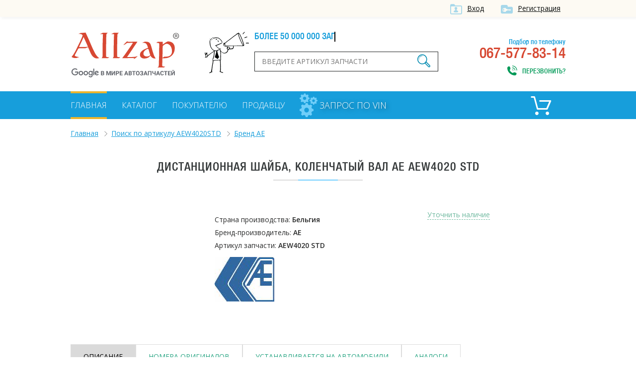

--- FILE ---
content_type: text/html; charset=UTF-8
request_url: https://allzap.ua/zapchast-distantsionnaya_shajba_kolenchatyj_val_ae_aew4020_std-448060/
body_size: 5503
content:
<!DOCTYPE html>
<html xmlns:v="http://rdf.data-vocabulary.org/#" xmlns="http://www.w3.org/1999/xhtml">
<head>
	<meta charset="utf-8">
	<title>Дистанционная шайба, коленчатый вал AE AEW4020 STD купить в Украине, цены в интернет-магазинах - Allzap</title>
	<!-- meta name="viewport" content="width=996" -->
	<meta name="viewport" content="width=device-width,initial-scale=1.0,maximum-scale=1" />
	<meta name="description" content="Лучшая цена на Дистанционная шайба, коленчатый вал AE AEW4020 STD для автомобилей KIA, MAZDA. Аналоги KOLBENSCHMIDT TW-2007A STD сравнить цены, купить с доставкой по Украине">
	<meta name="keywords" content="Дистанционная шайба, коленчатый вал AE AEW4020 STD, цена, купить">
	<meta property="og:title" content="Дистанционная шайба, коленчатый вал AE AEW4020 STD купить в Украине, цены в интернет-магазинах - Allzap">
	<meta property="og:description" content="Лучшая цена на Дистанционная шайба, коленчатый вал AE AEW4020 STD для автомобилей KIA, MAZDA. Аналоги KOLBENSCHMIDT TW-2007A STD сравнить цены, купить с доставкой по Украине">
	<meta property="og:image" content="https://allzap.ua/img/img/logo.png">
	<meta property="og:url" content="https://allzap.ua/zapchast-distantsionnaya_shajba_kolenchatyj_val_ae_aew4020_std-448060/">
	<meta name="generator" content="CMS ArtKiev Design Studio">
	<link href="https://fonts.googleapis.com/css?family=Open+Sans:600,400,300&amp;subset=cyrillic,latin" rel="stylesheet" type="text/css">
	<link rel="stylesheet" type="text/css" href="/img/design.css?frd3=s">
	<link rel="apple-touch-icon" sizes="180x180" href="/img/icons/apple-touch-icon-180x180.png">
	<link rel="icon" type="image/png" href="/img/icons/android-chrome-192x192.png" sizes="192x192">
	<link rel="manifest" href="/img/icons/manifest.json">
	<link rel="shortcut icon" href="/favicon.ico">
	
	<meta name="msapplication-TileColor" content="#ffffff">
	<meta name="msapplication-TileImage" content="/img/icons/mstile-144x144.png">
	<meta name="msapplication-config" content="/img/icons/browserconfig.xml">
	<meta name="theme-color" content="#ffffff">
	<script>(function(w,d,s,l,i){w[l]=w[l]||[];w[l].push({"gtm.start":
new Date().getTime(),event:"gtm.js"});var f=d.getElementsByTagName(s)[0],
j=d.createElement(s),dl=l!="dataLayer"?"&l="+l:"";j.async=true;j.src=
"https://www.googletagmanager.com/gtm.js?id="+i+dl;f.parentNode.insertBefore(j,f);
})(window,document,"script","dataLayer","GTM-5NRX245");</script>
	</head>
<body><noscript><iframe src="https://www.googletagmanager.com/ns.html?id=GTM-5NRX245"
height="0" width="0" style="display:none;visibility:hidden"></iframe></noscript><div class="top">
<div class="content">
<a href="/filter/user-login.aspx"  class="ico i_user" rel="nofollow">Вход</a> <a href="/filter/user-login.aspx" class="ico i_user2" rel="nofollow">Регистрация</a></div>	
</div>
<div class="content">
<a href="/" class="logo"></a>
<div class="head_center">
<div class="alerter">
<div id="alerter">Более 50 000 000 запчастей от всех поставщиков</div>
</div>
<div class="find">
<form method="post" action="/find/" onSubmit='return artkiev_validators(this,2,0,0)'>
<input type="text" id="search"  name="search" size="22" maxlength="21"   data-yes="(.+){3,}$"  data-no="Ищу, если символом более двух!" placeholder="Введите артикул запчасти">
<button type="submit" class="ico search_submit" value=""></button>
</form>
</div>
</div>
<div class="head_contact">
<div class="head_contact_free">Подбор по телефону</div>
067-577-83-14<span class="ico i_call animated" onclick="showNextelButton()">Перезвонить?</span>
</div>
<div class="cb"></div>
</div>
<nav>
   <div class="content"> <ul>
						
						<li><a href="/" class="me_yes">Главная</a></li><li><a href="/catalog-all/" class="me">Каталог</a></li><li><a href="/pokupatelyu/" class="me">Покупателю</a></li><li><a href="/postavschiku/" class="me">Продавцу</a></li>				
 </ul>

 
<a href="/zapchasti_pod_zakaz/" class="zpz">
<i class="zpz1"></i>
<i class="zpz2"></i>
<i class="zpz3"></i>
<span>Запрос по VIN</span></a>

<div class="ico_cart"  title="Корзина">	<div id="basket">
 <span class="cart_name">Пусто :(</span></div></div><div class="cb"></div>
 </div>
</nav>
<div id="body"></div>
<div id="content">
<div class="content"><ul class="breadcrumb"><li typeof="v:Breadcrumb"><a href="https://allzap.ua" rel="v:url" property="v:title">Главная</a></li>
<li typeof="v:Breadcrumb"><a href="/find/AEW4020STD/"  rel="v:url" property="v:title">Поиск по артикулу AEW4020STD</a></li>
<li typeof="v:Breadcrumb"><a href="/find/AEW4020STD/AE.htm"  rel="v:url" property="v:title">Бренд AE</a></li></ul><div class="center"><h1>Дистанционная шайба, коленчатый вал AE AEW4020 STD</h1><div class="line"></div></div>
	<div class="product_img" id="image_find"></div>
	<div class="product_small"><br>Страна производства: <b>Бельгия</b><br> Бренд-производитель: <strong>AE</strong><br> Артикул запчасти: <strong>AEW4020 STD</strong><div class="product_brand"><img src="https://allzap.ua/all/img/logos/1180.png"   alt="AE"></div></div>
	<div class="product_price"><div class="product_afte_price"><span class="cu" onClick="artkiev_un('Дистанционная шайба, коленчатый вал AE AEW4020 STD')">Уточнить наличие</span></div></div><div class="cb"></div><div id="tabs">
<span class="tab_current" onClick="artkiev_tabs(this,'har',0)">Описание</span><span onClick="artkiev_tabs(this,'original',0)">Номера оригиналов</span><span onClick="artkiev_tabs(this,'from_car',448060)">Устанавливается на автомобили</span><span onClick="artkiev_tabs(this,'analog',0)">Аналоги</span></div>
<div id="tabs_content">
<div id="har"><br><div class="text"><p>Автозапчасть AE AEW4020 STD – Дистанционная шайба, коленчатый вал, производство – Бельгия. Подойдет для автомобилей KIA, MAZDA, подробнее во вкладке «Устанавливается на автомобили».</p>
<p> Alzap предлагает купить запчасть Дистанционная шайба, коленчатый вал AE AEW4020 STD по лучшей цене в Украине. </p>
<h2>Выгодная цена на Дистанционная шайба, коленчатый вал AE AEW4020 STD</h2>
<p>Сравните предложения интернет-магазинов на портале, выберите оптимальное по стоимости и срокам поставки. </p>
<h3>Как купить Дистанционная шайба, коленчатый вал AE AEW4020 STD на Allzap?</h3>
<p>Чтобы купить AE AEW4020 STD или аналоги следуйте рекомендациям: </p>
<ul>
<li>Внимательно изучите характеристики и убедитесь, что AE AEW4020 STD подходит к вашему авто;</li>
<li>Ознакомьтесь с перечнем аналогов, возможно вас заинтересует какой-либо из них;</li>
<li>Нажмите кнопку «Показать все цены» и выберите лучшее предложение;</li>
<li>Добавьте товар в корзину и оформите заказ или свяжитесь с продавцом, чтобы уточнить подробности.</li>
</ul>
<p>Если в процессе оформления заказа возникнут вопросы, обратитесь за помощью к специалисту. Перейдите во вкладку «Где купить» и свяжитесь с интересующим продавцом. Назовите номер запчасти и наименование, например, Дистанционная шайба, коленчатый вал AE AEW4020 STD.</p></div>
	<h2>Технические характеристики:  Дистанционная шайба, коленчатый вал AE AEW4020 STD </h2>
	<table class="details_list width_original"><tr><td>Стандартный размер [стд.]</td><td></td></tr></table><br><p>Основным направлением деятельности британской компании AE Group является проектирование, изготовление и продвижение на рынки ряда элементов двигателя внутреннего сгорания. Фирма имеет свыше двух десятков отдельных заводов-изготовителей, каждый «отвечает» за свой ассортимент, который становится частью глобального корпоративного каталога AE. Компания уделяет принципиальное значение высокому уровню качества, как одному из основных компонентов успешной коммерческой деятельности и активно занимается формированием имиджа «Абсолютного превосходства» - Absolute Excellence (AE). Амбиции подкрепляются безукоризненными характеристиками ремней ГРМ, поршневых колец, клапанов, вкладышей и других узлов, предлагаемых на рынке запчастей практически для любых автомобилей.</p></div>
	<div id="original"><table class="details_list width_original">
	        <thead>
	        <tr>
			    <th>Производитель</th>
			    <th>Артикул</th>
		        </tr>
	        </thead><tr><td>MAZDA</td><td><div>K71011383</div><div>K71011384</div><div>OK71011383</div><div>OK71011384</div></td></tr></table></div><div id="from_car"><h2>Дистанционная шайба, коленчатый вал AE AEW4020 STD устанавливается на автомобилях</h2><h3><a href="/zapchasti-kia/">KIA</a></h3><div class="na_cars_b"><table class="na_cars_t"><thead><tr>
		<th class="na_car_model">Модель</th>
		<th class="na_car_dv">Двигатель</th>
		<th class="na_car_god">Выпуск</th>
		<th class="na_car_ku">Кузов</th>
		</tr>
		</thead>
		</table>
		<table class="na_cars"><tr><td><a href="/zapchasti-kia-sportage/">SPORTAGE (K00)</a></td><td><table class="details_list na_car"><tr><td>2.0 i 4WD (FE (8V))</td><td class="na_car_e">бензин</td><td>1994-1999</td></tr><tr><td>2.0 TD 4WD (RF)</td><td class="na_car_e">Дизель</td><td>1997-2003</td></tr></table></td><td></td></tr></table><table class="na_cars"><tr><td><a href="/zapchasti-kia-besta/">BESTA фургон</a></td><td><table class="details_list na_car"><tr><td>2.2 D (R2)</td><td class="na_car_e">Дизель</td><td>1996-2026</td></tr></table></td><td></td></tr></table></div><h3><a href="/zapchasti-mazda/">MAZDA</a></h3><div class="na_cars_b"><table class="na_cars_t"><thead><tr>
		<th class="na_car_model">Модель</th>
		<th class="na_car_dv">Двигатель</th>
		<th class="na_car_god">Выпуск</th>
		<th class="na_car_ku">Кузов</th>
		</tr>
		</thead>
		</table>
		<table class="na_cars"><tr><td><a href="/zapchasti-mazda-626/">626 IV Hatchback (GE)</a></td><td><table class="details_list na_car"><tr><td>2.0 D GLX Comprex (RF OHC)</td><td class="na_car_e">Дизель</td><td>1993-1997</td></tr></table></td><td></td></tr></table><table class="na_cars"><tr><td><a href="/zapchasti-mazda-626/">626 IV (GE)</a></td><td><table class="details_list na_car"><tr><td>2.0 D GLX Comprex (RF OHC)</td><td class="na_car_e">Дизель</td><td>1992-1997</td></tr></table></td><td></td></tr></table><table class="na_cars"><tr><td><a href="/zapchasti-mazda-e_serie/">E-SERIE фургон (SR2)</a></td><td><table class="details_list na_car"><tr><td>E2200 D 4WD (R2)</td><td rowspan="2" class="na_car_e">Дизель</td><td>1997-2003</td></tr><tr><td>E2200 D (R2)</td><td>1997-2002</td></tr></table></td><td></td></tr></table></div></div><div id="where_buy"></div><div id="analog"><br>
							<table class="details_list" id="table_sorted">
							<thead>
							<tr>
							<th class=nocase>Производитель</th>
							<th>Артикул</th>
							<th>Наличие</th>
							<th class=num>Срок поставки</th>
							<th class=num>Цена</th>
							<td></td>
							</tr> 
							</thead>
							<tr><td><a href="/zapchast-distantsionnaya_shajba_kolenchatyj_val_kolbenschmidt_tw_2007a_std-370226/">KOLBENSCHMIDT</a></td><td>TW-2007A STD</td><td>2 дня</td>
			<td class="c">3</td><td><span class="price">443</span> грн</td><td><input type=text class=ci id="k563296" value=1><span class=ca onclick="artkiev_cart(563296)"></span></td></tr></table></div></div>


<div class="name">С нами работают</div>
<div class="line"></div>
<div id="clients" class="owl-carousel owl-theme"><div class="partner"><img src="/all/b1/pro_avto_w5d2ggz1lg.png" alt="Pro-Avto" title="Pro-Avto"></div><div class="partner"><img src="/all/b11/stolzakazov_shxay44anm.png" alt="StolZakazov" title="StolZakazov"></div><div class="partner"><img src="/all/b58/avtospark_spar1jx7tl.png" alt="АвтоСпарк" title="АвтоСпарк"></div><div class="partner"><img src="/all/b4/shop.truck_technika_0psmf98ahi.png" alt="shop.truck-technika" title="shop.truck-technika"></div><div class="partner"><img src="/all/b20/fortunaavto_iso6aqpl44.png" alt="ФортунаАвто" title="ФортунаАвто"></div></div></div>

<div class="footer_before">
<!-- div class="social">
<div class="yashare-auto-init" data-yashareL10n="ru" data-yashareQuickServices="vkontakte,facebook,twitter,odnoklassniki,gplus" data-yashareTheme="counter"></div>
</div-->
<div class="footer_menu">
<ul>
<li><a href="/" class="me_yes">Главная</a></li><li><a href="/uslugi/" class="me">Услуги</a></li><li><a href="/novosti/" class="me">Новости</a></li><li><a href="/zapchasti_pod_zakaz/" class="me">Запрос по VIN</a></li><li><a href="/brand/" class="me">Бренды</a></li><li><a href="/sitemap_2/" class="me">Карта сайта</a></li></ul>
</div>
<div class="cb"></div>
</div>
</div>
<footer>
<div class="content">
<div class="footer_logo">
<div class="copyright">© ООО «Оллзап»<br>2011-2022

</div>
</div>
<div class="ico footer_contacts_phone">
подбор запчастей:</br>
<div><span>(067)</span> 577-83-14</div>
<span>поисковик в мире автозапчастей</span>
</div>
<div class="ico footer_contacts_mail">
<a href="/cdn-cgi/l/email-protection#31585f575e71505d5d4b50411f4450"><span class="__cf_email__" data-cfemail="c1a8afa7ae81a0adadbba0b1efb4a0">[email&#160;protected]</span></a><span class="send" onclick="showNextelButton()">Перезвонить?</span>
</div>
<div class="cb"></div>

</div>
</footer>
<div id="artkiev_shadow"></div>
<div id="artkiev_load"></div>
<div class="window"><div id="window"></div></div>
<script data-cfasync="false" src="/cdn-cgi/scripts/5c5dd728/cloudflare-static/email-decode.min.js"></script><script src="/img/tmp/core.js?v=2" type="text/javascript"></script>
<script src="/img/core.artkiev.js?vr3ds=3ss" type="text/javascript"></script>
<!--script src="/img/new.js?v10=v10" type="text/javascript"></script-->
<script type="text/javascript">window.onload = function(){ 


 
 };</script><script defer src="https://static.cloudflareinsights.com/beacon.min.js/vcd15cbe7772f49c399c6a5babf22c1241717689176015" integrity="sha512-ZpsOmlRQV6y907TI0dKBHq9Md29nnaEIPlkf84rnaERnq6zvWvPUqr2ft8M1aS28oN72PdrCzSjY4U6VaAw1EQ==" data-cf-beacon='{"version":"2024.11.0","token":"dc0acbd191ce43d7aafa92066f6564f6","r":1,"server_timing":{"name":{"cfCacheStatus":true,"cfEdge":true,"cfExtPri":true,"cfL4":true,"cfOrigin":true,"cfSpeedBrain":true},"location_startswith":null}}' crossorigin="anonymous"></script>
</body>
</html>